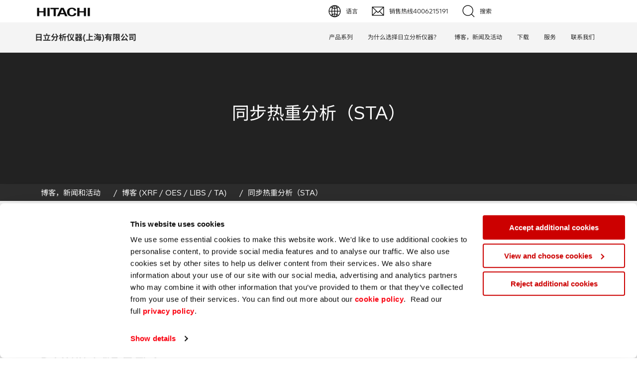

--- FILE ---
content_type: text/html; charset=UTF-8
request_url: https://hha.hitachi-hightech.com/zh/blogs-events/blogs/2022/09/30/what-is-simultaneous-thermogravimetric-analysis-(sta)/
body_size: 17150
content:
<!DOCTYPE html> <html lang="zh" itemscope itemtype="http://schema.org/WebPage"> <head> <meta charset="utf-8"> <meta http-equiv="X-UA-Compatible" content="IE=edge"> <meta name="viewport" content="width=device-width, initial-scale=1"> <link rel="canonical" href="https://hha.hitachi-hightech.com/zh/blogs-events/blogs/2022/09/30/what-is-simultaneous-thermogravimetric-analysis-(sta)/"> <!-- Favicons --> <link rel="apple-touch-icon" sizes="180x180" href="/apple-touch-icon.png"> <link rel="icon" type="image/png" sizes="32x32" href="/favicon.png"> <link rel="icon" type="image/png" sizes="32x32" href="/favicon-32x32.png"> <link rel="icon" type="image/png" sizes="16x16" href="/favicon-16x16.png"> <link rel="shortcut icon" type="image/x-icon" href="/favicon.png" /> <link rel="manifest" href="/manifest.json"> <link rel="mask-icon" href="/safari-pinned-tab.svg" color="#5bbad5"> <link rel="alternate" hreflang="zh" href="https://hha.hitachi-hightech.com/zh/blogs-events/blogs/2022/09/30/what-is-simultaneous-thermogravimetric-analysis-(sta)/" /> <link rel="preload" hre="/assets/template/fonts/helvetica/HelveticaNeueLTStd-Roman.woff" as="font"> <link rel="preload" href="/assets/template/fonts/helvetica/HelveticaNeueLTStd-Lt.woff" as="font"> <link rel="preload" href="/assets/template/fonts/fontawesome-webfont.woff2" as="font"> <meta name="theme-color" content="#ffffff"> <!-- Main CSS --> <link href="/assets/template/css/main.css?v=20251118" rel="stylesheet" type="text/css"> <!-- Extra CSS --> <style> </style> <!-- HTML5 shim and Respond.js for IE8 support of HTML5 elements and media queries --> <!--[if lt IE 9]> <script src="https://oss.maxcdn.com/html5shiv/3.7.2/html5shiv.min.js"></script> <script src="https://oss.maxcdn.com/respond/1.4.2/respond.min.js"></script> <![endif]--> <!-- Meta data --> <meta NAME="Description" CONTENT="您想了解更多关于 STA 的信息吗？阅读我们的专家对 STA 的工作原理、测量的属性及其优势的解释。"> <meta NAME="Language" CONTENT="English"> <meta HTTP-EQUIV="CACHE-CONTROL" CONTENT="PUBLIC"> <meta NAME="Copyright" CONTENT="Hitachi High Tech Analytical Science"> <meta NAME="Revisit-After" CONTENT="1 day"> <meta NAME="distribution" CONTENT="Global"> <meta NAME="Robots" CONTENT="INDEX,FOLLOW"> <meta NAME="city" CONTENT="Abingdon, Oxfordshire"> <meta NAME="country" CONTENT="United Kingdom"> <!-- OG:Google+ --> <meta itemprop="name" content="同步热重分析 | 热分析 | 日立分析仪器"> <meta itemprop="description" content="您想了解更多关于 STA 的信息吗？阅读我们的专家对 STA 的工作原理、测量的属性及其优势的解释。"> <meta itemprop="image" content="/assets/uploads/social/images/2022-07-What-is-STA.jpg"> <!-- OG:Twitter --> <meta name="twitter:card" content="summary_large_image"> <meta name="twitter:site" content="https://hha.hitachi-hightech.com/zh/"> <meta name="twitter:title" content="同步热重分析 | 热分析 | 日立分析仪器"> <meta name="twitter:description" content="您想了解更多关于 STA 的信息吗？阅读我们的专家对 STA 的工作原理、测量的属性及其优势的解释。"> <meta name="twitter:creator" content="@hitachihtas"> <meta name="twitter:image:src" content="/assets/uploads/social/images/2022-07-What-is-STA.jpg"> <!-- OG:General --> <meta property="og:title" content="同步热重分析 | 热分析 | 日立分析仪器" /> <meta property="og:type" content="website" /> <meta property="og:url" content="https://hha.hitachi-hightech.com/zh/blogs-events/blogs/2022/09/30/what-is-simultaneous-thermogravimetric-analysis-(sta)/" /> <meta property="og:image" content="/assets/uploads/social/images/2022-07-What-is-STA.jpg" /> <meta property="og:description" content="您想了解更多关于 STA 的信息吗？阅读我们的专家对 STA 的工作原理、测量的属性及其优势的解释。" /> <meta property="og:site_name" content="Hitachi High Tech Analytical Science" /> <meta property="og:locale" content="zh_Hans"/> <meta property="fb:pages" content="957715510953792"> <title>同步热重分析 | 热分析 | 日立分析仪器</title> <meta name="baidu-site-verification" content="yYhQ8WMEtE" /> <script id="Cookiebot" src="https://consent.cookiebot.com/uc.js" data-cbid="581a102d-a5aa-4368-bda7-8b7d752e50df" type="text/javascript"></script> <style> body { padding-top: 0; } .header { position: inherit; } </style> <!-- COVD19 CSS --> <!-- *** IMPORTANT REMOVE JS FROM THE FOOTER *** --> <!-- *** IMPORTANT REMOVE HTML FROM THE HEADER *** --> <style> .covid-banner { position: relative; z-index: 1000; top: 0; width: 100%; padding: 25px 0 15px; background-color: #2d2d2d; border-bottom: 5px solid red; color: #fff; text-align: center; } .covid-banner span { font-size: 16px; line-height: 1; } .covid-banner .btn-brick { margin: -5px 30px 0; padding: 13px 20px; } .covid-banner .js-close-btn { position: absolute; top: 10%; right: 20px; } .top-bar, .menu-nav { top: inherit; } @media screen and (max-width: 991px){ .menu-nav .menu-block { position: relative; } .covid-banner { padding-bottom: 25px; } .covid-banner span { display: block; margin: 0 25px 25px; } .covid-banner .btn-brick { margin-top: 0; } } </style> <!-- COVD19 CSS --> </head> <body class="what-is-simultaneous-thermogravimetric-analysis-(sta) template-13 resource-30160 parent-1300"> <!-- Global site tag (gtag.js) - Google Analytics - GA4--> <script async src="https://www.googletagmanager.com/gtag/js?id=G-2B2JQB8K9Q"></script> <script> window.dataLayer = window.dataLayer || []; function gtag(){dataLayer.push(arguments);} gtag('js', new Date()); gtag('config', 'G-2B2JQB8K9Q'); </script> <!-- GA4 End --> <div id="fb-root"></div> <script>(function(d, s, id) { var js, fjs = d.getElementsByTagName(s)[0]; if (d.getElementById(id)) return; js = d.createElement(s); js.id = id; js.src = "//connect.facebook.net/en_GB/sdk.js#xfbml=1&version=v2.10"; fjs.parentNode.insertBefore(js, fjs); }(document, 'script', 'facebook-jssdk'));</script> <!-- Global site tag (gtag.js) - Google Analytics - Removed <script async src="https://www.googletagmanager.com/gtag/js?id=UA-108257786-2"></script> <script> window.dataLayer = window.dataLayer || []; function gtag(){dataLayer.push(arguments);} gtag('js', new Date()); gtag('config', 'UA-108257786-2'); </script> --> <!-- Adobe Analytics Code Top --> <script src="//assets.adobedtm.com/87b1840c1ccb8ed4ce3c242cddab1713f3756a84/satelliteLib-f0837948876fe9c0501d83bc56c3dfff7de28cb9.js"></script> <!-- End Adobe Analytics Code Top--> <!-- Google Tag Manager --> <script>(function(w,d,s,l,i){w[l]=w[l]||[];w[l].push({'gtm.start': new Date().getTime(),event:'gtm.js'});var f=d.getElementsByTagName(s)[0], j=d.createElement(s),dl=l!='dataLayer'?'&l='+l:'';j.async=true;j.src= 'https://www.googletagmanager.com/gtm.js?id='+i+dl;f.parentNode.insertBefore(j,f); })(window,document,'script','dataLayer','GTM-PVXFDRR');</script> <!-- End Google Tag Manager --> <meta name="yandex-verification" content="77f51caf50975753" /> <!-- Structured Data - Social --> <script type="application/ld+json"> { "@context": "http://schema.org", "@type": "Organization", "name": "Hitachi High-Tech Analytical Science", "url": "https://hha.hitachi-hightech.com", "logo": "https://hha.hitachi-hightech.com/assets/uploads/assets/logo/cs-logo.png", "sameAs": [ "https://www.facebook.com/Hitachihtas", "https://twitter.com/hitachihtas", "https://www.linkedin.com/company/hitachihtas/", "https://plus.google.com/+HitachiHighTechAnalyticalScience" ] } </script> <!-- Baidu Advertising --> <script type="text/javascript"> window._agl = window._agl || []; (function () { _agl.push( ['production', '_f7L2XwGXjyszb4d1e2oxPybgD'] ); (function () { var agl = document.createElement('script'); agl.type = 'text/javascript'; agl.async = true; agl.src = 'https://fxgate.baidu.com/angelia/fcagl.js?production=_f7L2XwGXjyszb4d1e2oxPybgD'; var s = document.getElementsByTagName('script')[0]; s.parentNode.insertBefore(agl, s); })(); })(); </script> <!-- Sharethis Code --> <script type='text/javascript' src='https://platform-api.sharethis.com/js/sharethis.js#property=64ae8111f57abe0019c4e326&product=inline-share-buttons' async='async'></script> <!-- COVD19 BANNER HTML --> <!-- END COVD19 --> <!--<div class="red-strip"></div>--> <!--<div class="top-bar header bg-color-gamma">--> <!-- HITACHI UK --> <!--<div class="hitachi-eu full-width"> <div class="container"> <div class="row"> <div class="col-sm-6"> <div class="logo-blc"> <a href="http://www.hitachi.com" target="_blank" title="www.hitachi.com"> <img src="/assets/template/images/logo-hitachi.svg" class="logo-hitachi"> <span class="popup"> 前往日立全球网站 </span> </a> </div> </div> <div class="col-sm-6"> <div class="text-right"> <a href="https://www.hitachi-hightech.com/global/" target="_blank" title="www.hitachi-hightech.com"> Hitachi High-Tech GLOBAL </a> </div> </div> </div> </div> </div> </div>--> <div class="menu-nav header bg-color-white"> <!-- HITACHI HHTAS --> <div class="hitachi-htas full-width"> <div class="container"> <div class="row"> <div class="col-sm-6"> <div class="logo-blc"> <a href="https://hha.hitachi-hightech.com/zh/"> <img src="/assets/template/images/logo-hitachi.svg" class="logo-hitachi"> </a> <!--<a href="https://hha.hitachi-hightech.com/zh/"> <img src="/assets/template/images/logo-hitachi-htas-zh.png" class="logo-hitachi-htas"> </a>--> </div> </div> <div class="col-sm-6"> <div class="lang-flex"> <div class="lang-rel"> <!-- <a href="https://hha.hitachi-hightech.com/zh/grade-database-cn/" class="btn">GRADE 数据库</a>--> <!-- --> <!--<a href="https://hha.hitachi-hightech.com/zh/extope-connect/extope-connect" class="btn">ExTOPE Connect</a>--> <!-- --> <a href="#" class="lang-choose btn dropdown-toggle" data-toggle="dropdown" role="button" aria-expanded="true">语言</a> <ul class="dropdown-menu lang-selector" role="menu"> <li> <a href="https://hha.hitachi-hightech.com/en/" class="en"> <span class="text">English (EN)</span> </a> </li> <li> <a href="https://hha.hitachi-hightech.com/de/" class="de"> <span class="text">Deutsch (DE)</span> </a> </li> <li> <a href="https://hha.hitachi-hightech.com/zh/" class="cn"> <span class="text">简体字 (ZH)</span> </a> </li> <li> <a href="https://www.hitachi-hightech.com/jp/ja/products/analytical-systems/" class="jp" target="_blank"> <span class="text">日本語 (JP)</span> </a> </li> </ul> <!-- --> <a href="#" class="btn req-price js-req-price-a" data-toggle="modal" data-target="#requestPricingModal">销售热线4006215191</a> <a href="#" class="btn btn-search">搜索</a> </div> </div> </div> </div> </div> </div> <!-- MENU BLOCK --> <div class="menu-block full-width bg-color-gamma"> <div class="container menu-flex"> <div class="header-name"> <a href="https://hha.hitachi-hightech.com/zh/">日立分析仪器(上海)有限公司</a> </div> <div class="header-nav clearfix"> <div class="collapse-able clearfix"> <div class="header-item has-sub"> <div class="expandicon"> <div class="horizontal"></div> <div class="vertical"></div> </div> <a href="https://hha.hitachi-hightech.com/zh/product-range/" class="header-item-link">产品系列</a> <div class=" sub-menu"> <div class="mega-menu-prod col-sm-12 col-md-3"> <p><a href="https://hha.hitachi-hightech.com/zh/product-range/">产品</a></p> <div class="mega-menu-items"> <a href="https://hha.hitachi-hightech.com/zh/product-range/products/handheld-xrf-libs-analysers/" class="mega-menu-item handheld"><div>手持式 XRF / LIBS 光谱仪</div></a> <a href="https://hha.hitachi-hightech.com/zh/product-range/products/benchtop-xrf-analysers/" class="mega-menu-item benchtop"><div>台式 XRF 光谱仪</div></a> <a href="https://hha.hitachi-hightech.com/zh/product-range/products/coating-thickness-analyers/" class="mega-menu-item coating-analyzers"><div>镀层测厚仪</div></a> <a href="https://hha.hitachi-hightech.com/zh/product-range/products/optical-emission-spectrometers/" class="mega-menu-item oes"><div>直读光谱仪</div></a> <a href="https://hha.hitachi-hightech.com/zh/product-range/products/thermal-analyzer-series/" class="mega-menu-item thermal"><div>热分析仪</div></a> </div> </div> <div class="mega-menu-apps col-sm-12 col-md-9"> <p><a href="https://hha.hitachi-hightech.com/zh/product-range/applications/">应用</a></p> <div><div class="col-sm-12 col-md-4 mega-menu-items"> <a href="https://hha.hitachi-hightech.com/zh/product-range/applications/electronics" class="mega-menu-item electronics"><div>电子行业</div></a> <a href="https://hha.hitachi-hightech.com/zh/product-range/applications/environmental-screening" class="mega-menu-item environmental"><div>环境监测</div></a> <a href="https://hha.hitachi-hightech.com/zh/product-range/applications/general-chemicals" class="mega-menu-item chemicals"><div>化工品</div></a> <a href="https://hha.hitachi-hightech.com/zh/product-range/applications/mechanical-engineering" class="mega-menu-item mechanical"><div>机械工程</div></a> <a href="https://hha.hitachi-hightech.com/zh/product-range/applications/metal-finishing-/-plating-/-coating" class="mega-menu-item finishing"><div>金属表面处理 / 电镀 / 涂层分析</div></a> <a href="https://hha.hitachi-hightech.com/zh/product-range/applications/metal-production/foundries" class="mega-menu-item foundries"><div>金属生产 / 铸造厂</div></a> <a href="https://hha.hitachi-hightech.com/zh/product-range/applications/minerals-and-mining-exploration" class="mega-menu-item mining"><div>采矿与勘探</div></a> </div> <div class="col-sm-12 col-md-4 mega-menu-items"> <a href="https://hha.hitachi-hightech.com/zh/product-range/applications/petrochemicals-and-fuels" class="mega-menu-item fuels"><div>石化产品与燃料</div></a> <a href="https://hha.hitachi-hightech.com/zh/product-range/applications/pmi-inspection" class="mega-menu-item pmi"><div>材料可靠性鉴定</div></a> <a href="https://hha.hitachi-hightech.com/zh/product-range/applications/precious-metals/jewellery" class="mega-menu-item precious"><div>贵金属 / 珠宝饰品</div></a> <a href="https://hha.hitachi-hightech.com/zh/product-range/applications/qa/qc" class="mega-menu-item qaqc"><div>QA/QC (质量保证 / 质量控制)</div></a> <a href="https://hha.hitachi-hightech.com/zh/product-range/applications/regulatory-(rohs/wee/elv)" class="mega-menu-item regulatory"><div>合规性筛选 (RoHS/wee/ELV)</div></a> <a href="https://hha.hitachi-hightech.com/zh/product-range/applications/scrap-metals-and-recycling" class="mega-menu-item scrap"><div>废金属回收</div></a> <a href="https://hha.hitachi-hightech.com/zh/product-range/applications/archaeometry-conservation-and-art" class="mega-menu-item archaeometry"><div>考古</div></a> </div> <div class="col-sm-12 col-md-4 mega-menu-items"> <a href="https://hha.hitachi-hightech.com/zh/product-range/applications/polymers-and-plastics" class="mega-menu-item polymer"><div>聚合物和塑料</div></a> <a href="https://hha.hitachi-hightech.com/zh/product-range/applications/pharmaceuticals-and-medical" class="mega-menu-item pharma"><div>制药</div></a> <a href="https://hha.hitachi-hightech.com/zh/product-range/applications/food" class="mega-menu-item food"><div>食品</div></a> <a href="https://hha.hitachi-hightech.com/zh/product-range/applications/batteries" class="mega-menu-item batteries"><div>电池</div></a> <a href="https://hha.hitachi-hightech.com/zh/pages/analytical-instrument-solutions-for-the-automotive-industry" class="mega-menu-item automotive"><div>汽车</div></a> <a href="https://hha.hitachi-hightech.com/zh/product-range/applications/silicone-on-paper" class="mega-menu-item silicone"><div>纸上涂硅</div></a> <a href="https://hha.hitachi-hightech.com/zh/product-range/applications/coating-thickness" class="mega-menu-item thickness"><div>镀层厚度测量</div></a> </div> </div> </div> </div> </div> <div class="header-item"> <a href="https://hha.hitachi-hightech.com/zh/why-hitachi/" class="header-item-link"><div>为什么选择日立分析仪器？</div></a> </div> <div class="header-item has-sub"> <div class="expandicon"> <div class="horizontal"></div> <div class="vertical"></div> </div> <a href="https://hha.hitachi-hightech.com/zh/blogs-events/" class="header-item-link">博客，新闻及活动</a> <div class="simple sub-menu"> <div> <div class="mega-menu-items"> <a href="https://hha.hitachi-hightech.com/zh/blogs-events/blogs/" class="mega-menu-item"><div>博客</div></a> <a href="https://hha.hitachi-hightech.com/zh/blogs-events/news/" class="mega-menu-item"><div>新闻</div></a> <a href="https://hha.hitachi-hightech.com/zh/blogs-events/events/" class="mega-menu-item"><div>活动</div></a> <a href="https://hha.hitachi-hightech.com/zh/blogs-events/webinars" class="mega-menu-item"><div>网络讲堂</div></a> <a href="https://hha.hitachi-hightech.com/zh/blogs-events/on-demand-demos" class="mega-menu-item"><div>在线演示</div></a> </div> </div> </div> </div> <div class="header-item"> <a href="https://hha.hitachi-hightech.com/zh/downloads" class="header-item-link"><div>下载</div></a> </div> <div class="header-item has-sub"> <div class="expandicon"> <div class="horizontal"></div> <div class="vertical"></div> </div> <a href="https://hha.hitachi-hightech.com/zh/support/service" class="header-item-link">服务</a> <div class="simple sub-menu"> <div> <div class="mega-menu-items"> <a href="https://hha.hitachi-hightech.com/zh/support/service" class="mega-menu-item"><div>服务</div></a> <a href="https://hha.hitachi-hightech.com/zh/support/service-products/" class="mega-menu-item"><div>服务产品</div></a> <a href="https://hha.hitachi-hightech.com/zh/support/service-products/extended-warranty" class="mega-menu-item"><div>保修注册</div></a> <a href="https://hha.hitachi-hightech.com/zh/support/faqs" class="mega-menu-item"><div>常见问题</div></a> <a href="https://hha.hitachi-hightech.com/zh/support/tutorial-videos" class="mega-menu-item"><div>教程视频</div></a> <a href="https://hha.hitachi-hightech.com/zh/support/consumables/" class="mega-menu-item"><div>订购耗材和配件</div></a> </div> </div> </div> </div> <div class="header-item"> <a href="https://hha.hitachi-hightech.com/zh/contact-us" class="header-item-link"><div>联系我们</div></a> </div> </div> <div class="mobile-hitachi"> <a href="https://hha.hitachi-hightech.com/zh/" title="" class="hidden-xs"> <img src="/assets/template/images/logo-hitachi.svg" class="logo-hitachi"> </a> <a href="https://hha.hitachi-hightech.com/zh/" class="visible-xs"> <img src="/assets/template/images/logo-hitachi.svg" class="logo-hitachi"> </a> </div> <div class="mobile-menu-toggle"> <span class="icon-bar icon-bar-1"></span> <span class="icon-bar icon-bar-2"></span> <span class="icon-bar icon-bar-3"></span> </div> <div class="mobile-menu-search"> <a href="#" class="btn btn-search"></a> <a href="#" class="lang-choose btn dropdown-toggle" data-toggle="dropdown" role="button" aria-expanded="true"></a> <ul class="dropdown-menu lang-selector" role="menu"> <li> <a href="https://hha.hitachi-hightech.com/en/" class="en"> <span class="text">English (EN)</span> </a> </li> <li> <a href="https://hha.hitachi-hightech.com/de/" class="de"> <span class="text">Deutsch (DE)</span> </a> </li> <li> <a href="https://hha.hitachi-hightech.com/zh/" class="cn"> <span class="text">簡体字 (ZH)</span> </a> </li> <li> <a href="https://www.hitachi-hightech.com/jp/ja/products/analytical-systems/" class="jp" target="_blank"> <span class="text">日本語 (JP)</span> </a> </li> </ul> </div> </div> </div> </div> <!-- SEARCH BAR --> <div class="search-block full-width bg-color-epislon"> <div class="container"> <div class="search-overlay"> <form action="https://hha.hitachi-hightech.com/zh/system/search-results" method="get" id="global-search"> <input type="search" class="search-box" name="search" placeholder="您在查找什么？"> <div class="close-search">&#9587</div> <button action="submit" class="search-button">搜索</button> </form> <div class="live-search-results js-live-search-results" style="position: absolute;width: 100%;margin: 0;padding: 30px;z-index: 10;background-color: #fff;color: #2d2d2d;font-size: 12px;line-height: 18px;font-weight: 300;display:none;"> </div> </div> </div> </div> </div> <div class="modal fade" id="requestPricingModal" tabindex="-1" role="dialog" aria-labelledby="myModalLabel"> <div class="modal-dialog" role="document"> <div class="modal-content"> <div class="modal-header"> <button type="button" class="close" data-dismiss="modal" aria-label="Close"><span aria-hidden="true">&times;</span></button> <h4 class="modal-title" id="myModalLabel">销售热线4006215191</h4> </div> <div class="modal-body"> <form method="post" name="request-pricing-form" action="https://hha.hitachi-hightech.com/zh/system/pricing-request" id="request-pricing-form" class="standard-form" data-fv-addons="reCaptcha2" data-fv-addons-recaptcha2-element="#captchaContainer" data-fv-addons-recaptcha2-language="" data-fv-addons-recaptcha2-theme="light" data-fv-addons-recaptcha2-sitekey="0x4AAAAAAAEJnulL64z-qIIS" data-fv-addons-recaptcha2-timeout="300" data-fv-addons-recaptcha2-message="The captcha is not valid"> <div class="row"> <div class="col-xs-12 form-group"> <input class="form-control" type="text" name="first_name" placeholder="名*" data-fv-notempty="true" data-fv-notempty-message="This field is required"> </div> <div class="col-xs-12 form-group"> <input class="form-control" type="text" name="last_name" placeholder="姓*" data-fv-notempty="true" data-fv-notempty-message="This field is required"> </div> <div class="col-xs-12 form-group"> <input class="form-control" type="text" name="email" placeholder="电子邮箱*" data-fv-notempty="true" data-fv-notempty-message="This field is required" data-fv-emailaddress="true" data-fv-emailaddress-message="Please provide a valid email address"> </div> <div class="col-xs-12 form-group"> <input class="form-control" type="text" name="contact_number" placeholder="联系电话*" data-fv-notempty="true" data-fv-notempty-message="This field is required"> </div> <div class="col-xs-12 form-group"> <input class="form-control" type="text" name="company" placeholder="公司*" data-fv-notempty="true" data-fv-notempty-message="This field is required"> </div> <div class="col-xs-12 form-group hide"> <input class="form-control" type="text" name="company_name" placeholder="公司 Name*"> </div> <div class="col-xs-12 form-group"> <select class="form-control" name="country" data-field-id="21" data-fv-field="field_21" data-fv-notempty="true" data-fv-notempty-message="This field is required"> <option selected disabled>国家/地区*</option> <optgroup label="Frequent Visitors"> <option>United States</option> <option>India</option> <option>Germany</option> <option>China</option> <option>United Kingdom</option> <option>Japan</option> </optgroup> <optgroup label="All Countries"> <option>Afghanistan</option> <option>Albania</option> <option>Algeria</option> <option>American Samoa</option> <option>Andorra</option> <option>Angola</option> <option>Anguilla</option> <option>Antarctica</option> <option>Antigua and Barbuda</option> <option>Argentina</option> <option>Armenia</option> <option>Aruba</option> <option>Australia</option> <option>Austria</option> <option>Azerbaijan</option> <option>Bahamas</option> <option>Bahrain</option> <option>Bangladesh</option> <option>Barbados</option> <option>Belarus</option> <option>Belgium</option> <option>Belize</option> <option>Benin</option> <option>Bermuda</option> <option>Bhutan</option> <option>Bolivia</option> <option>Bosnia and Herzegovina</option> <option>Botswana</option> <option>Bouvet Island</option> <option>Brazil</option> <option>British Indian Ocean Territory</option> <option>Brunei Darussalam</option> <option>Bulgaria</option> <option>Burkina Faso</option> <option>Burundi</option> <option>Cambodia</option> <option>Cameroon</option> <option>Canada</option> <option>Cape Verde</option> <option>Cayman Islands</option> <option>Central African Republic</option> <option>Chad</option> <option>Chile</option> <option>Christmas Island</option> <option>Cocos (Keeling) Islands</option> <option>Colombia</option> <option>Comoros</option> <option>Congo</option> <option>Congo, the Democratic Republic of the</option> <option>Cook Islands</option> <option>Costa Rica</option> <option>Cote D&apos;Ivoire</option> <option>Croatia</option> <option>Cuba</option> <option>Cyprus</option> <option>Czechia</option> <option>Denmark</option> <option>Djibouti</option> <option>Dominica</option> <option>Dominican Republic</option> <option>Ecuador</option> <option>Egypt</option> <option>El Salvador</option> <option>Equatorial Guinea</option> <option>Eritrea</option> <option>Estonia</option> <option>Ethiopia</option> <option>Falkland Islands (Malvinas)</option> <option>Faroe Islands</option> <option>Fiji</option> <option>Finland</option> <option>France</option> <option>French Guiana</option> <option>French Polynesia</option> <option>French Southern Territories</option> <option>Gabon</option> <option>Gambia</option> <option>Georgia</option> <option>Ghana</option> <option>Gibraltar</option> <option>Greece</option> <option>Greenland</option> <option>Grenada</option> <option>Guadeloupe</option> <option>Guam</option> <option>Guatemala</option> <option>Guinea</option> <option>Guinea-Bissau</option> <option>Guyana</option> <option>Haiti</option> <option>Heard Island and Mcdonald Islands</option> <option>Holy See (Vatican City State)</option> <option>Honduras</option> <option>Hong Kong</option> <option>Hungary</option> <option>Iceland</option> <option>Indonesia</option> <option>Iran, Islamic Republic of</option> <option>Iraq</option> <option>Ireland</option> <option>Israel</option> <option>Italy</option> <option>Jamaica</option> <option>Jordan</option> <option>Kazakhstan</option> <option>Kenya</option> <option>Kiribati</option> <option>Korea, Democratic People&apos;s Republic of</option> <option>Korea, Republic of</option> <option>Kuwait</option> <option>Kyrgyzstan</option> <option>Lao People&apos;s Democratic Republic</option> <option>Latvia</option> <option>Lebanon</option> <option>Lesotho</option> <option>Liberia</option> <option>Libyan Arab Jamahiriya</option> <option>Liechtenstein</option> <option>Lithuania</option> <option>Luxembourg</option> <option>Macao</option> <option>North Macedonia</option> <option>Madagascar</option> <option>Malawi</option> <option>Malaysia</option> <option>Maldives</option> <option>Mali</option> <option>Malta</option> <option>Marshall Islands</option> <option>Martinique</option> <option>Mauritania</option> <option>Mauritius</option> <option>Mayotte</option> <option>Mexico</option> <option>Micronesia, Federated States of</option> <option>Moldova, Republic of</option> <option>Monaco</option> <option>Mongolia</option> <option>Montserrat</option> <option>Morocco</option> <option>Mozambique</option> <option>Myanmar</option> <option>Namibia</option> <option>Nauru</option> <option>Nepal</option> <option>Netherlands</option> <option>Netherlands Antilles</option> <option>New Caledonia</option> <option>New Zealand</option> <option>Nicaragua</option> <option>Niger</option> <option>Nigeria</option> <option>Niue</option> <option>Norfolk Island</option> <option>Northern Mariana Islands</option> <option>Norway</option> <option>Oman</option> <option>Pakistan</option> <option>Palau</option> <option>Palestinian Territory, Occupied</option> <option>Panama</option> <option>Papua New Guinea</option> <option>Paraguay</option> <option>Peru</option> <option>Philippines</option> <option>Pitcairn</option> <option>Poland</option> <option>Portugal</option> <option>Puerto Rico</option> <option>Qatar</option> <option>Reunion</option> <option>Romania</option> <option>Russian Federation</option> <option>Rwanda</option> <option>Saint Helena</option> <option>Saint Kitts and Nevis</option> <option>Saint Lucia</option> <option>Saint Pierre and Miquelon</option> <option>Saint Vincent and the Grenadines</option> <option>Samoa</option> <option>San Marino</option> <option>Sao Tome and Principe</option> <option>Saudi Arabia</option> <option>Senegal</option> <option>Serbia and Montenegro</option> <option>Seychelles</option> <option>Sierra Leone</option> <option>Singapore</option> <option>Slovakia</option> <option>Slovenia</option> <option>Solomon Islands</option> <option>Somalia</option> <option>South Africa</option> <option>South Georgia and the South Sandwich Islands</option> <option>Spain</option> <option>Sri Lanka</option> <option>Sudan</option> <option>Suriname</option> <option>Svalbard and Jan Mayen</option> <option>Swaziland</option> <option>Sweden</option> <option>Switzerland</option> <option>Syrian Arab Republic</option> <option>Taiwan</option> <option>Tajikistan</option> <option>Tanzania, United Republic of</option> <option>Thailand</option> <option>Timor-Leste</option> <option>Togo</option> <option>Tokelau</option> <option>Tonga</option> <option>Trinidad and Tobago</option> <option>Tunisia</option> <option>Turkey</option> <option>Turkmenistan</option> <option>Turks and Caicos Islands</option> <option>Tuvalu</option> <option>Uganda</option> <option>Ukraine</option> <option>United Arab Emirates</option> <option>United States Minor Outlying Islands</option> <option>Uruguay</option> <option>Uzbekistan</option> <option>Vanuatu</option> <option>Venezuela, Bolivarian republic of</option> <option>Vietnam</option> <option>Virgin Islands, British</option> <option>Virgin Islands, U.s.</option> <option>Wallis and Futuna</option> <option>Western Sahara</option> <option>Yemen</option> <option>Zambia</option> <option>Zimbabwe</option> </optgroup> </select> </div> <div class="col-xs-12 form-group js-trigger-field" data-hide-until="21" data-hide-until-field-value="United States" style="display:none;"> <select class="form-control" name="state" data-fv-notempty="true" data-fv-notempty-message="This field is required" data-field-id="877"> <option selected disabled>Province*</option> <option>Alabama</option> <option>Alaska</option> <option>Arizona</option> <option>Arkansas</option> <option>California</option> <option>Colorado</option> <option>Connecticut</option> <option>Delaware</option> <option>District Of Columbia</option> <option>Florida</option> <option>Georgia</option> <option>Hawaii</option> <option>Idaho</option> <option>Illinois</option> <option>Indiana</option> <option>Iowa</option> <option>Kansas</option> <option>Kentucky</option> <option>Louisiana</option> <option>Maine</option> <option>Maryland</option> <option>Massachusetts</option> <option>Michigan</option> <option>Minnesota</option> <option>Mississippi</option> <option>Missouri</option> <option>Montana</option> <option>Nebraska</option> <option>Nevada</option> <option>New Hampshire</option> <option>New Jersey</option> <option>New Mexico</option> <option>New York</option> <option>North Carolina</option> <option>North Dakota</option> <option>Ohio</option> <option>Oklahoma</option> <option>Oregon</option> <option>Pennsylvania</option> <option>Rhode Island</option> <option>South Carolina</option> <option>South Dakota</option> <option>Tennessee</option> <option>Texas</option> <option>Utah</option> <option>Vermont</option> <option>Virginia</option> <option>Washington</option> <option>West Virginia</option> <option>Wisconsin</option> <option>Wyoming</option> </select> </div> <div class="col-xs-12 form-group js-trigger-field" data-hide-until="21" data-hide-until-field-value="India" style="display:none;"> <select class="form-control" name="state" data-fv-notempty="true" data-fv-notempty-message="This field is required" data-field-id="878"> <option selected disabled>Province*</option> <option>Andhra Pradesh</option> <option>Arunachal Pradesh</option> <option>Assam</option> <option>Bihar</option> <option>Chhattisgarh</option> <option>Goa</option> <option>Gujarat</option> <option>Haryana</option> <option>Himachal Pradesh</option> <option>Jharkhand</option> <option>Karnataka</option> <option>Kerala</option> <option>Madhya Pradesh</option> <option>Maharashtra</option> <option>Manipur</option> <option>Meghalaya</option> <option>Mizoram</option> <option>Nagaland </option> <option>Odisha</option> <option>Punjab</option> <option>Rajasthan</option> <option>Sikkim</option> <option>Tamil Nadu</option> <option>Telangana</option> <option>Tripura</option> <option>Uttar Pradesh</option> <option>Uttarakhand</option> <option>West Bengal</option> </select> </div> <div class="col-xs-12 form-group js-trigger-field" data-hide-until="21" data-hide-until-field-value="China" style="display:none;"> <select class="form-control" name="state" data-fv-notempty="true" data-fv-notempty-message="This field is required" data-field-id="879"> <option selected disabled>Province*</option> <option>Beijing</option> <option>Tianjin</option> <option>Hebei</option> <option>Shanxi</option> <option>Inner Mongolia</option> <option>Liaoning</option> <option>Jilin</option> <option>Heilongjiang</option> <option>Shanghai</option> <option>Jiangsu</option> <option>Zhejiang</option> <option>Anhui</option> <option>Fujian</option> <option>Jiangxi</option> <option>Shandong</option> <option>Henan</option> <option>Hubei</option> <option>Hunan</option> <option>Guangdong</option> <option>Guangxi</option> <option>Hainan</option> <option>Chongqing</option> <option>Sichuan</option> <option>Guizhou</option> <option>Yunnan</option> <option>Xizang</option> <option>Shaanxi</option> <option>Gansu</option> <option>Qinghai</option> <option>Ningxia</option> <option>Xinjiang</option> <option>Chinese Taipei</option> <option>Hong Kong</option> <option>Macao</option> <option>Beijing</option> <option>Guangdong Sheng</option> <option>LIUZHOU</option> </select> </div> <div class="col-xs-12 form-group"> <select name="Product_interest" class="form-control" data-fv-notempty="true" data-fv-notempty-message="This field is required"> <option selected disabled>感兴趣的产品*</option> <option class="">锂电池异物分析仪</option> <option>台式 XRF 光谱仪</option> <option>台式XRF镀层测厚仪</option> <option>接触式镀层测厚仪</option> <option>手持式 LIBS 光谱仪</option> <option>手持式 XRF 光谱仪</option> <option>移动式直读光谱仪</option> <option>台式直读光谱仪</option> <option class="">热脱附质谱仪</option> <option class="">热分析仪</option> <option>不确定</option> </select> </div> <div class="col-xs-12 form-group"> <textarea class="form-control" name="message" placeholder="信息*" data-fv-notempty="true" data-fv-notempty-message="This field is required"></textarea> </div> <div class="col-xs-12 form-group"> <div class="checkbox" id=""> <label> <input type="checkbox" name="data_processing_agreement" value="Yes" data-fv-notempty="true" data-fv-notempty-message="This field is required"> 提交表格即表示我同意日立分析仪器按照隐私条款处理我的信息。</a> </label> </div> </div> <div class="col-xs-12"> <p>我们会定期发送电子新闻。请勾选以下选项，告知您是否愿意通过电子邮箱接收我们的信息。</p> </div> <!-- <div class="form-group col-xs-12"> <div class="radio"> <label> <input name="contact_permission" type="radio" value="Yes" data-fv-notempty="true" data-fv-notempty-message="This field is required">是的，我想收到营销电子邮件</label> </div> <div class="radio"> <label> <input name="contact_permission" type="radio" value="No">不，谢谢。我不愿接收电子邮件。</label> </div> </div> --> <div class="col-xs-12 form-group "> <div class="emulate-checkbox"> <label> <input type="checkbox" name="GDPR Consent" value="Yes please, I would like to receive emails" style="display:block;opacity:0;"> <span class="cr"><i class="cr-icon fa fa-check"></i></span><span class="cr-label">是的，我想收到营销电子邮件</span> </label> </div> </div> <div class="form-group col-xs-12"> <div id="captchaContainer"></div> </div> <div class="col-xs-12"> <input type="hidden" name="Referrer URL" value=""> <input type="hidden" name="Campaign source" value=""> <input type="hidden" name="Campaign medium" value=""> <input type="hidden" name="Campaign name" value=""> <input type="hidden" name="Campaign content" value=""> <input type="hidden" name="Campaign term" value=""> <input type="hidden" name="ACT Source" value=""> <input type="hidden" name="ACT Medium" value=""> <input type="hidden" name="ACT Name" value=""> <input type="hidden" name="ACT Content" value=""> <input type="hidden" name="ACT Term" value=""> <input type="hidden" name="ACT Program" value=""> <input type="hidden" name="Opt-in date" value="" data-name="Opt-in-date"> <input type="hidden" name="Registration date" value="" data-name="Registration-date"> <input type="hidden" name="Google Client ID" value=""> <input type="hidden" name="Current Page" value="同步热重分析（STA） (30160)"> <input type="hidden" name="ab_value" value=""> <button type="submit" class="btn-brick btn-full-width">提交</button> </div> </div> </form> </div> <div class="modal-footer"></div> </div> </div> </div> <script type='text/javascript' src='https://platform-api.sharethis.com/js/sharethis.js#property=64ae8111f57abe0019c4e326&product=inline-share-buttons' async='async'></script> <div class="hero-banner full-width bg-img-wmark"> <div class="container"> <div class="row"> <div class="col-sm-12 text-center"> <h1>同步热重分析（STA）</h1> <p> </p> </div> </div> </div> </div> <div class="full-width bg-color-eta no-padding breadcrumbs"> <div class="container"> <ol class="knowledge-center-breadcrumb"><li><a href="https://hha.hitachi-hightech.com/zh/blogs-events/blogs/">博客，新闻和活动</a></li> <li><a href="https://hha.hitachi-hightech.com/zh/blogs-events/blogs/">博客 (XRF / OES / LIBS / TA)</a></li> <li class="active">同步热重分析（STA）</li></ol> </div> </div> <!--<div class="full-width bg-color-eta"> <div class="container"> <div class="back-bar col-sm-12"> <a href="https://hha.hitachi-hightech.com/zh/blogs-events/blogs/" class="back-link">查看订阅</a> </div> </div> </div>--> <!-- COL-COL --> <div class="full-width bg-color-gamma section-padding bg-img-wmark wmark-tl"> <div class="container"> <div class="col-major col-md-7"> <p>同步热重分析（STA）是一种<a href="https://hha.hitachi-hightech.com/zh/blogs-events/blogs/2022/08/25/what-is-thermal-analysis-(ta)/" target="_blank" rel="noopener">热分析</a>技术，非常常见的是在单台仪器中同时结合热重分析法（TGA）和差示扫描量热法（DSC）。STA有一个很好的说法，它是热分析领域的多功能工具。</p> <p>本文将结合TGA和DSC进行解释。</p> <p>TGA测量样品重量变化，DSC测量样品在一个温度范围内的热流，而差热分析法（DTA）测量样品和参比材料在一个温度范围内的温差。简而言之，DSC是一种已经校准用于定量焓测量的DTA。大多数STA是TGA/DTA，一些也能够用作DSC。</p> <p>结合不同的测量技术，可以从一份样品中获得多种信息。</p> <h2>STA的工作方式？</h2> <p>热重分析是将样品放在加热炉中的高灵敏度天平上进行分析。在氧化或惰性气氛中，对照时间或温度监控样品的质量。</p> <img src="/assets/components/phpthumbof/cache/Thermogravimetric_analysis_TGA.aa9ea6cca0f36d02200aff4c3e0e7d2e_2.518ac42faaa0be7917a503517dc405e0.png" width="424" height="350" alt="结合热重分析法（TGA）" class="img-responsive"> <p>&nbsp;</p> <p class="Body">对照时间或温度绘制样品质量变化图。在以下草酸钙的TGA曲线中可以清楚看到在给定温度下质量减少的百分比。</p> <img src="/assets/components/phpthumbof/cache/TGA_thermogram_example.aa9ea6cca0f36d02200aff4c3e0e7d2e_3.518ac42faaa0be7917a503517dc405e0.png" width="468" height="397" alt="TGA 曲线示例" class="img-responsive"> <p>&nbsp;</p> <p class="Body">TGA本身可以提供水分含量、残留溶剂以及在给定温度下或在一定时间内吸收的重量或分解组分量的信息。使用STA，可以获得包括放热和吸热事件在内更完整的样品热信息。这是PET的典型STA曲线。</p> <img src="/assets/components/phpthumbof/cache/Typical_STA_thermograms_for_PET.aa9ea6cca0f36d02200aff4c3e0e7d2e_2.518ac42faaa0be7917a503517dc405e0.png" width="456" height="346" alt="PET的典型STA输出轨迹曲线" class="img-responsive"> <p>&nbsp;</p> <p>DSC信号为灰色，TGA信号为红色。DSC结果反映了玻璃化转变、结晶、熔融和任何其他吸热或放热反应的量热分析，而TGA信号显示了热分解引起的重量变化。</p> <h2>STA提供了哪些热特性信息？</h2> <p>在TG（热重分析法）中，可以确定由分解、氧化、脱水、耐热、蒸发和动力学分析等现象引起的重量变化的温度。</p> <p>在DSC（差示扫描量热法）中，可以测量玻璃化转变、熔融、结晶、比热容（Cp）、化学反应（如热固化）以及TGA失重/增重的额外信息（方法是确定它们是放热还是吸热过程）、热历史、比热容（Cp）</p> <p>下表显示了将从不同现象中获得的TGA信号类型，以及将从STA中获得的额外DSC信息。</p> <img src="/assets/components/phpthumbof/cache/TGA_signal_with_DSC.aa9ea6cca0f36d02200aff4c3e0e7d2e_2.518ac42faaa0be7917a503517dc405e0.png" width="565" height="322" alt="TGA signal with DSC" class="img-responsive"> <p>&nbsp;</p> <h2>如何根据特定的ASTM方法解释STA的结果</h2> <p>以ASTM E2550-11为例，这是用热重法测定热稳定性的标准试验方法。本试验方法包括通过测定材料开始分解或反应的温度以及使用热重分析法的质量变化程度来评估材料的热稳定性。</p> <p>该试验方法使用的材料量少，适用于的温度范围从环境温度到800℃。在本试验方法中所使用的试验条件下，无反应或分解用作热稳定性的指标。</p> <p>可对固体（粒子、薄膜或粉末）或液体采用本试验方法，它们在相关温度范围内不会升华或蒸发。以下TGA曲线显示了不同类型聚合物的热稳定性。在本例中，在无重量损失的情况下，可以观察到聚合物的稳定性。在基线的截距处测量聚合物失去热稳定性时的温度，此时重量损失快速。&nbsp;</p> <p>在本例中，十分稳定的聚合物是聚四氟乙烯（PTFE），非常不稳定的是聚甲基丙烯酸甲酯（PMMA）。还值得注意的是，聚酰胺在100℃左右的重量损失是由于失水，而不是由于热稳定性。</p> <img src="/assets/components/phpthumbof/cache/Thermal_stabilityof_polymers.aa9ea6cca0f36d02200aff4c3e0e7d2e_3.518ac42faaa0be7917a503517dc405e0.png" width="473" height="345" alt="聚合物的热稳定性" class="img-responsive"> <p>&nbsp;</p> <h2>使用STA的优势？</h2> <p>使用STA意味着可以将两项试验合二为一，两个数据集的参数相同，从而消除样品制备和不同仪器带来的不确定性。两个数据集也收集自具有相同气流通过的相同炉体中的相同样品，以便更好地关联时间敏感操作中的热流/时间和质量/时间变化现象。</p> <p>STA仪器将分析技术结合在一台仪器中，适用于聚合物、食品、制药、纳米材料、金属和石油的研究和常规应用场景。</p> <h2>日立STA分析仪系列可实现明显更好的热分析</h2> <p>STA仪器能够在宽温度范围内检测微小的重量变化，确保材料符合所需的性能和质量标准。根据预期环境温度，STA200、STA200RV和STA300将有助于确保材料符合所需的性能和质量标准。</p> <p>创新的Real View&reg;相机系统与STA系列无缝集成，可实时观察分析过程中样品状态的变化。图像显示样品形状、样本量、颜色及其他性能的变化。可以记录图像，并通过时间轴将其自动链接到数据。您还可以集成RealView&reg;与自动取样器，以监控样品变化，同时一次自动分析多个样品。</p> <p>观看专家演示STA。</p> <div class="embed-responsive embed-responsive-16by9"> <video-js id="6310357584112" data-video-id="6310357584112" data-account="4931690904001" data-player="jNEOJUl9u" data-embed="default" controls="" class="video-js" style="width: 100%; position: absolute; top: 0; left: 0; bottom: 0; height: 100%; border: 0;"> </video-js> </div> <a href="https://hha.hitachi-hightech.com/zh/product-range/products/thermal-analyzer-series/simultaneous-thermogravimetric-analyzer" target="_blank" class="btn-brick Default btn-space-top " data-trigger-gated-name="" >了解更多</a> <hr/> <p>&nbsp;</p> <p>您可能会对以下内容感兴趣：</p> <ul> <li> <p><a href="https://hha.hitachi-hightech.com/zh/blogs-events/blogs/2022/08/25/what-is-thermal-analysis-(ta)/" target="_blank" rel="noopener">博客：什么是热分析法（TA）？</a></p> </li> <li> <p><a href="https://hha.hitachi-hightech.com/zh/blogs-events/blogs/2022/09/30/what-is-differential-scanning-calorimetry-(dsc)/" target="_blank" rel="noopener">博客：什么是DSC？</a></p> </li> <li> <p><a href="https://hha.hitachi-hightech.com/zh/blogs-events/webinars" target="_blank" rel="noopener">有关热分析的网络点播研讨会</a></p> </li> <li> <p><a href="https://hha.hitachi-hightech.com/zh/pages/guide-protecting-your-brand-with-thermal-analysis-of-your-polymers" target="_blank" rel="noopener">指南：通过聚合物的热分析为品牌保驾护航</a></p> </li> </ul><br><br> <hr> <h3>分享博客</h3> <div class="sharethis-inline-share-buttons"></div> </div> <div class="col-minor col-md-4 col-md-offset-1"> <div class="col-blog bg-color-white" style="margin-bottom: 25px;"> <h3 class="txt-pipe">日期: 30 September 2022</h3> <h3 class="txt-pipe">作者: Olivier Savard, Product Manager Thermal Analysis</h3> </div> </div> <div class="col-minor col-md-4 col-md-offset-1"> <div class="col-blog bg-color-white" style="margin-bottom: 25px;"> <h3 class="txt-pipe">分享博客</h3> <div class="sharethis-inline-share-buttons"></div> <div class="getsocial gs-inline-group gs-big-counter"></div> </div> </div> <div class="col-minor col-md-4 col-md-offset-1"> <div class="col-blog bg-color-alpha"> <h3 class="txt-pipe">Blogs</h3> <div class="blog-summary"> <a href="https://hha.hitachi-hightech.com/zh/blogs-events/blogs/2025/12/18/chocolate-quality-control-with-the-nexta-dsc-range/"><img alt="" src="/assets/components/phpthumbof/cache/Chocolate%20Quality%20Control%20with%20the%20NEXTA%20DSC%20range.88b985427c788c7258c12ee22b9d6216.jpg" class="--img-responsive" width="100%"></a> <br> <p>借助NEXTA DSC系列进行巧克力的质量控制</p> <a href="https://hha.hitachi-hightech.com/zh/blogs-events/blogs/2025/12/18/chocolate-quality-control-with-the-nexta-dsc-range/" class="txt-link">阅读更多</a> </div> <div class="blog-summary"> <a href="https://hha.hitachi-hightech.com/zh/blogs-events/blogs/2025/12/09/safer-ship-decommissioning-measuring-mercury-in-steel-with-the-x-met8000/"><img alt="" src="/assets/components/phpthumbof/cache/Safer-Ship-Decommissioning.23a418cdb27a8b0751a50def2128725d.png" class="--img-responsive" width="100%"></a> <br> <p>助力提升船舶退役安全性：X-MET8000测定钢材上的汞</p> <a href="https://hha.hitachi-hightech.com/zh/blogs-events/blogs/2025/12/09/safer-ship-decommissioning-measuring-mercury-in-steel-with-the-x-met8000/" class="txt-link">阅读更多</a> </div> <div class="blog-summary"> <a href="https://hha.hitachi-hightech.com/zh/blogs-events/blogs/2025/10/10/unlock-precision-in-electronics-and-metal-finishing-coatings-analysis-with-a-silicon-drift-detector/"><img alt="Unlock precision in electronics and metal finishing coatings analysis with a silicon drift detector" src="/assets/components/phpthumbof/cache/Unlock-precision-in-electronics-and-metal-finishing-coatings-analysis-with-a-silicon-drift-detector.df6589ded2e76704e001e511cb0e91db.png" class="--img-responsive" width="100%"></a> <br> <p>采用硅漂移探测器，实现电子和金属精加工镀层分析的精准测量</p> <a href="https://hha.hitachi-hightech.com/zh/blogs-events/blogs/2025/10/10/unlock-precision-in-electronics-and-metal-finishing-coatings-analysis-with-a-silicon-drift-detector/" class="txt-link">阅读更多</a> </div> </div> </div> </div> </div> <div class="footer-rebrand full-width bg-color-xi"> <div class="bg-color-nu"> <div class="footer-nav"> <div class="container"> <div class="row"> <div class="col-sm-12"> <a class="txt-link main-link" href="https://hha.hitachi-hightech.com/zh/">日立分析仪器(上海)有限公司</a> </div> </div> <div class="row"> <ul class="links-site"><div> </div><div class="col-sm-5 col-md-2"> <li><a href="https://hha.hitachi-hightech.com/zh/contact-us" class="txt-link">联系我们</a></li> <li><a href="https://hha.hitachi-hightech.com/zh/support/support-centres" class="txt-link">服务</a></li> <li><a href="https://hha.hitachi-hightech.com/zh/product-range/" class="txt-link">产品</a></li> </div><div class="col-sm-5 col-md-2"> <li><a href="https://hha.hitachi-hightech.com/zh/product-range/applications/" class="txt-link">应用</a></li> <li><a href="https://hha.hitachi-hightech.com/zh/blogs-events/blogs/" class="txt-link">博客</a></li> <li><a href="https://hha.hitachi-hightech.com/zh/blogs-events/events/" class="txt-link">活动</a></li> </div><div class="col-sm-5 col-md-2"> <li><a href="https://hha.hitachi-hightech.com/zh/blogs-events/news/" class="txt-link">新闻</a></li> <li><a href="https://hha.hitachi-hightech.com/zh/downloads" class="txt-link">下载</a></li> <li><a href="http://hha.hitachi-hightech.com/extranet/" target="_blank" class="txt-link">Distributor Extranet</a></li> </div><div class="col-sm-5 col-md-2"> <li><a href="https://hha.hitachi-hightech.com/zh/extope-connect/extope-connect" target="_blank" class="txt-link">ExTOPE Connect</a></li> <li><a href="https://www.hitachi-hightech.com/cn/" target="_blank" class="txt-link">日立高新技术在全球</a></li> </div> </ul> </div> <div class="row"> <div class="col-sm-12"> <div class="footer-tag stuck"> <a href="#" class="footer-tag-item to-top"></a> </div> </div> </div> </div> </div> </div> <div class="footer-copy"> <div class="container"> <div class="row"> <div class="col-sm-12"> <div class="footer-social"> <ul class="links-social"> <!-- --> </ul> </div> </div> </div> <div class="row"> <div class="col-xs-11 col-sm-7"> <h3><a href="https://www.hitachi.com/" target="_blank">Hitachi Global Website</a></h3> </div> </div> <div class="row"> <div class="txt-copyright col-xs-11 col-lg-4"> &copy; Hitachi High-Tech Analytical Science 2026. All rights reserved. </div> <div class="txt-tnc col-lg-8"> <a href="https://hha.hitachi-hightech.com/zh/terms-and-conditions-of-use">Terms of use</a> &nbsp;|&nbsp; <a href="https://hha.hitachi-hightech.com/zh/privacy">Privacy Policy</a> &nbsp;|&nbsp; <a href="https://cdn.bfldr.com/8CXCUX2J/as/x4tfhxszpv2mcvxkn7bb755q/Modern_Slavery_And_Anti-Human_Trafficking_Statement" target="_blank">Modern Slavery Statement</a> &nbsp;|&nbsp;<a href="https://beian.miit.gov.cn/" target="_blank">沪ICP备15003606号</a> </div> </div> </div> </div> </div> <script src="/assets/template/scripts/vendor/jquery-3.2.1.min.js" type="text/javascript"></script> <script src="/assets/template/scripts/app.js?=20251010" type="text/javascript"></script> <!-- Adobe Analytics Code Bottom --> <!-- SiteCatalyst code --> <script language="JavaScript" type="text/javascript"> <!-- if (window._satellite) _satellite.pageBottom(); //--></script> <!-- End SiteCatalyst code --> <!-- End Adobe Analytics Code Bottom--> <!-- Google Tag Manager (noscript) --> <noscript><iframe src="https://www.googletagmanager.com/ns.html?id=GTM-PVXFDRR" height="0" width="0" style="display:none;visibility:hidden"></iframe></noscript> <!-- End Google Tag Manager (noscript) --> <script> var liveSearchURL = "https://hha.hitachi-hightech.com/zh/system/live-search"; var conversionURL = ""; </script> <!-- COVD19 --> <!-- *** IMPORTANT REMOVE CSS FROM THE HEADER *** --> <!-- *** IMPORTANT REMOVE HTML FROM THE HEADER *** --> <script> $(document).ready(function() { function createCookie(cookieName,cookieValue,daysToExpire){ var date = new Date(); date.setTime(date.getTime()+(daysToExpire*24*60*60*1000)); document.cookie = cookieName + "=" + cookieValue + "; expires=" + date.toGMTString(); } function accessCookie(cookieName){ var name = cookieName + "="; var allCookieArray = document.cookie.split(';'); for(var i=0; i<allCookieArray.length; i++){ var temp = allCookieArray[i].trim(); if (temp.indexOf(name)==0) return temp.substring(name.length,temp.length); } return ""; } function checkCookie(){ var hideCovid19Bar = accessCookie("covidBar"); if (hideCovid19Bar!=""){ $(".covid-banner").addClass("hidden"); } else { if ($(".covid-banner").length > 0) { console.log("bar here"); $(".covid-banner").removeClass("hidden"); } } } $(".js-close-btn").click(function(){ hideCovid19Bar = "true"; createCookie("covidBar", hideCovid19Bar, 90); $(".covid-banner").addClass("hidden"); }); $(".js-gtag").on("click",function(){ gtag('event', $(this).data("gtm-action"), { 'event_category': $(this).data("gtm-category"), 'event_label': $(this).data("gtm-label"), 'value': 1 }); }); checkCookie(); }); </script> <!-- END COVD19 --> <div class="modal fade" id="downloadGatedModal" tabindex="-1" role="dialog" aria-labelledby="myModalLabel"> <div class="modal-dialog" role="document"> <div class="modal-content"> <div class="modal-header"> <button type="button" class="close" data-dismiss="modal" aria-label="Close"><span aria-hidden="true">&times;</span></button> <h4 class="modal-title" id="myModalLabel">下载文档</h4> </div> <div class="modal-body"> <p> 请在下载前，先填写以下详细的联系方式。 </p> <form method="post" name="download-form" action="https://hha.hitachi-hightech.com/en/system/download-handler" id="download-form" class="standard-form"> <div class="row"> <div class="col-xs-12 form-group"> <input class="form-control" type="text" name="first_name" placeholder="名*"> </div> <div class="col-xs-12 form-group"> <input class="form-control" type="text" name="last_name" placeholder="姓*"> </div> <div class="col-xs-12 form-group"> <input class="form-control" type="text" name="email" placeholder="电子邮箱*"> </div> <div class="col-xs-12 form-group"> <input class="form-control" type="text" name="company" placeholder="公司*"> </div> <div class="col-xs-12 form-group"> <select class="form-control" name="country"> <optgroup label="Frequent Visitors"> <option selected disabled hidden>Country/region*</option> <option>United Kingdom</option> <option>United States</option> <option>Germany</option> <option>China</option> <option>Japan</option> </optgroup> <optgroup label="All Countries"> <option>Afghanistan</option> <option>Albania</option> <option>Algeria</option> <option>American Samoa</option> <option>Andorra</option> <option>Angola</option> <option>Anguilla</option> <option>Antarctica</option> <option>Antigua and Barbuda</option> <option>Argentina</option> <option>Armenia</option> <option>Aruba</option> <option>Australia</option> <option>Austria</option> <option>Azerbaijan</option> <option>Bahamas</option> <option>Bahrain</option> <option>Bangladesh</option> <option>Barbados</option> <option>Belarus</option> <option>Belgium</option> <option>Belize</option> <option>Benin</option> <option>Bermuda</option> <option>Bhutan</option> <option>Bolivia</option> <option>Bosnia and Herzegovina</option> <option>Botswana</option> <option>Bouvet Island</option> <option>Brazil</option> <option>British Indian Ocean Territory</option> <option>Brunei Darussalam</option> <option>Bulgaria</option> <option>Burkina Faso</option> <option>Burundi</option> <option>Cambodia</option> <option>Cameroon</option> <option>Canada</option> <option>Cape Verde</option> <option>Cayman Islands</option> <option>Central African Republic</option> <option>Chad</option> <option>Chile</option> <option>Christmas Island</option> <option>Cocos (Keeling) Islands</option> <option>Colombia</option> <option>Comoros</option> <option>Congo</option> <option>Congo, the Democratic Republic of the</option> <option>Cook Islands</option> <option>Costa Rica</option> <option>Cote D&apos;Ivoire</option> <option>Croatia</option> <option>Cuba</option> <option>Cyprus</option> <option>Czech Republic</option> <option>Denmark</option> <option>Djibouti</option> <option>Dominica</option> <option>Dominican Republic</option> <option>Ecuador</option> <option>Egypt</option> <option>El Salvador</option> <option>Equatorial Guinea</option> <option>Eritrea</option> <option>Estonia</option> <option>Ethiopia</option> <option>Falkland Islands (Malvinas)</option> <option>Faroe Islands</option> <option>Fiji</option> <option>Finland</option> <option>France</option> <option>French Guiana</option> <option>French Polynesia</option> <option>French Southern Territories</option> <option>Gabon</option> <option>Gambia</option> <option>Georgia</option> <option>Ghana</option> <option>Gibraltar</option> <option>Greece</option> <option>Greenland</option> <option>Grenada</option> <option>Guadeloupe</option> <option>Guam</option> <option>Guatemala</option> <option>Guinea</option> <option>Guinea-Bissau</option> <option>Guyana</option> <option>Haiti</option> <option>Heard Island and Mcdonald Islands</option> <option>Holy See (Vatican City State)</option> <option>Honduras</option> <option>Hong Kong</option> <option>Hungary</option> <option>Iceland</option> <option>India</option> <option>Indonesia</option> <option>Iran, Islamic Republic of</option> <option>Iraq</option> <option>Ireland</option> <option>Israel</option> <option>Italy</option> <option>Jamaica</option> <option>Jordan</option> <option>Kazakhstan</option> <option>Kenya</option> <option>Kiribati</option> <option>Korea, Democratic People&apos;s Republic of</option> <option>Korea, Republic of</option> <option>Kuwait</option> <option>Kyrgyzstan</option> <option>Lao People&apos;s Democratic Republic</option> <option>Latvia</option> <option>Lebanon</option> <option>Lesotho</option> <option>Liberia</option> <option>Libyan Arab Jamahiriya</option> <option>Liechtenstein</option> <option>Lithuania</option> <option>Luxembourg</option> <option>Macao</option> <option>Macedonia, the Former Yugoslav Republic of</option> <option>Madagascar</option> <option>Malawi</option> <option>Malaysia</option> <option>Maldives</option> <option>Mali</option> <option>Malta</option> <option>Marshall Islands</option> <option>Martinique</option> <option>Mauritania</option> <option>Mauritius</option> <option>Mayotte</option> <option>Mexico</option> <option>Micronesia, Federated States of</option> <option>Moldova, Republic of</option> <option>Monaco</option> <option>Mongolia</option> <option>Montserrat</option> <option>Morocco</option> <option>Mozambique</option> <option>Myanmar</option> <option>Namibia</option> <option>Nauru</option> <option>Nepal</option> <option>Netherlands</option> <option>Netherlands Antilles</option> <option>New Caledonia</option> <option>New Zealand</option> <option>Nicaragua</option> <option>Niger</option> <option>Nigeria</option> <option>Niue</option> <option>Norfolk Island</option> <option>Northern Mariana Islands</option> <option>Norway</option> <option>Oman</option> <option>Pakistan</option> <option>Palau</option> <option>Palestinian Territory, Occupied</option> <option>Panama</option> <option>Papua New Guinea</option> <option>Paraguay</option> <option>Peru</option> <option>Philippines</option> <option>Pitcairn</option> <option>Poland</option> <option>Portugal</option> <option>Puerto Rico</option> <option>Qatar</option> <option>Reunion</option> <option>Romania</option> <option>Russian Federation</option> <option>Rwanda</option> <option>Saint Helena</option> <option>Saint Kitts and Nevis</option> <option>Saint Lucia</option> <option>Saint Pierre and Miquelon</option> <option>Saint Vincent and the Grenadines</option> <option>Samoa</option> <option>San Marino</option> <option>Sao Tome and Principe</option> <option>Saudi Arabia</option> <option>Senegal</option> <option>Serbia and Montenegro</option> <option>Seychelles</option> <option>Sierra Leone</option> <option>Singapore</option> <option>Slovakia</option> <option>Slovenia</option> <option>Solomon Islands</option> <option>Somalia</option> <option>South Africa</option> <option>South Georgia and the South Sandwich Islands</option> <option>Spain</option> <option>Sri Lanka</option> <option>Sudan</option> <option>Suriname</option> <option>Svalbard and Jan Mayen</option> <option>Swaziland</option> <option>Sweden</option> <option>Switzerland</option> <option>Syrian Arab Republic</option> <option>Taiwan</option> <option>Tajikistan</option> <option>Tanzania, United Republic of</option> <option>Thailand</option> <option>Timor-Leste</option> <option>Togo</option> <option>Tokelau</option> <option>Tonga</option> <option>Trinidad and Tobago</option> <option>Tunisia</option> <option>Turkey</option> <option>Turkmenistan</option> <option>Turks and Caicos Islands</option> <option>Tuvalu</option> <option>Uganda</option> <option>Ukraine</option> <option>United Arab Emirates</option> <option>United States Minor Outlying Islands</option> <option>Uruguay</option> <option>Uzbekistan</option> <option>Vanuatu</option> <option>Venezuela</option> <option>Vietnam</option> <option>Virgin Islands, British</option> <option>Virgin Islands, U.s.</option> <option>Wallis and Futuna</option> <option>Western Sahara</option> <option>Yemen</option> <option>Zambia</option> <option>Zimbabwe</option> </optgroup> </select> </div> <div class="col-xs-12 form-group"> <div class="emulate-checkbox"> <label> <input type="checkbox" name="data_processing_agreement" value="Yes" data-fv-notempty="true" data-fv-notempty-message="This field is required" data-fv-choice-min="1" data-fv-choice-max="1" data-fv-choice-message="This field is required" style="display:block;opacity:0;"> <span class="cr"><i class="cr-icon fa fa-check"></i></span><span class="cr-label">提交表格即表示我同意日立分析仪器按照隐私条款处理我的信息。</span> </label> </div> </div> <div class="col-xs-12 form-group"> <p>我们会定期发送电子新闻。请勾选以下选项，告知您是否愿意通过电子邮箱接收我们的信息。</p> <div class="emulate-checkbox"> <label> <input type="checkbox" name="GDPR Consent" value="是的，我想收到营销电子邮件" style="display:block;opacity:0;"> <span class="cr"><i class="cr-icon fa fa-check"></i></span><span class="cr-label">是的，我想收到营销电子邮件</span> </label> </div> </div> <div class="form-group col-xs-12"> <div id="captchaContainer_gated_download"></div> </div> </div> <input type="hidden" name="Opt-in-date" data-name="Opt-in-date" value=""> <input type="hidden" name="Registration-date" data-name="Registration-date" value=""> <input type="hidden" name="Referrer URL" value=""> <input type="hidden" name="Campaign source" value=""> <input type="hidden" name="Campaign medium" value=""> <input type="hidden" name="Campaign name" value=""> <input type="hidden" name="Campaign content" value=""> <input type="hidden" name="Campaign term" value=""> <input type="hidden" name="Google Client ID" value=""> <input type="hidden" name="Current Page" value="同步热重分析（STA） (30160)"> <button type="submit" class="btn-brick btn-full-width">提交</button> </form> </div> </div> </div> </div> <div class="modal fade" id="downloadThanksModal" tabindex="-1" role="dialog" aria-labelledby=""> <div class="modal-dialog" role="document"> <div class="modal-content"> <div class="modal-header"> <button type="button" class="close" data-dismiss="modal" aria-label="Close"><span aria-hidden="true">&times;</span></button> <h4 class="modal-title" id="">下载文档</h4> </div> <div class="modal-body text-center"> <p>感谢您提供的信息！以下文档可供下载。</p> <a href="#" class="btn-brick js-download-location btn-full-width">下载文档</a> </div> </div> </div> </div> <style> #CybotCookiebotDialogPoweredbyCybot { display: none !important; } </style> <script src="https://players.brightcove.net/4931690904001/jNEOJUl9u_default/index.min.js"></script> <script> videojs.getPlayer("6310357584112").ready(function () { var myPlayer = this; myPlayer.on("loadedmetadata", function () { var wanted_language = "zh"; var track_language; var browser_language; var tracks = myPlayer.textTracks(); for (var i = 0; i < (tracks.length); i++) { track_language = tracks[i].language.substr(0, 2); if (track_language) { if (track_language === browser_language) { tracks[i].mode = "showing"; } else { tracks[i].mode = "disabled"; } } } }); }); </script> <script>(function(){function c(){var b=a.contentDocument||a.contentWindow.document;if(b){var d=b.createElement('script');d.innerHTML="window.__CF$cv$params={r:'9c184d8c6a3ecf77',t:'MTc2OTAxNDE0Ni4wMDAwMDA='};var a=document.createElement('script');a.nonce='';a.src='/cdn-cgi/challenge-platform/scripts/jsd/main.js';document.getElementsByTagName('head')[0].appendChild(a);";b.getElementsByTagName('head')[0].appendChild(d)}}if(document.body){var a=document.createElement('iframe');a.height=1;a.width=1;a.style.position='absolute';a.style.top=0;a.style.left=0;a.style.border='none';a.style.visibility='hidden';document.body.appendChild(a);if('loading'!==document.readyState)c();else if(window.addEventListener)document.addEventListener('DOMContentLoaded',c);else{var e=document.onreadystatechange||function(){};document.onreadystatechange=function(b){e(b);'loading'!==document.readyState&&(document.onreadystatechange=e,c())}}}})();</script><script defer src="https://static.cloudflareinsights.com/beacon.min.js/vcd15cbe7772f49c399c6a5babf22c1241717689176015" integrity="sha512-ZpsOmlRQV6y907TI0dKBHq9Md29nnaEIPlkf84rnaERnq6zvWvPUqr2ft8M1aS28oN72PdrCzSjY4U6VaAw1EQ==" data-cf-beacon='{"rayId":"9c184d8c6a3ecf77","version":"2025.9.1","serverTiming":{"name":{"cfExtPri":true,"cfEdge":true,"cfOrigin":true,"cfL4":true,"cfSpeedBrain":true,"cfCacheStatus":true}},"token":"9bbf9689ba304462a63e34476dc65fd5","b":1}' crossorigin="anonymous"></script>
</body> </html> <!-- PID: 30160 Page Speed Info: P: 0.1688 s T: 0.2196 s s: cache -->

--- FILE ---
content_type: text/javascript;charset=UTF-8
request_url: https://okt.to/ping/form?aid=001gxygxjchtp1c&var=state&val=Province*&url=https%3A%2F%2Fhha.hitachi-hightech.com%2Fzh%2Fblogs-events%2Fblogs%2F2022%2F09%2F30%2Fwhat-is-simultaneous-thermogravimetric-analysis-(sta)%2F&callback=_oktrk.oktrkCallback_597&ts=1769014155567
body_size: 366
content:
_oktrk.oktrkCallback_597({"AccountId":"001gxygxjchtp1c","Field":"State","Value":"Province*","UrlSet":true});

--- FILE ---
content_type: text/javascript;charset=UTF-8
request_url: https://okt.to/ping/form?aid=001gxygxjchtp1c&var=country&val=Country%2Fregion*&url=https%3A%2F%2Fhha.hitachi-hightech.com%2Fzh%2Fblogs-events%2Fblogs%2F2022%2F09%2F30%2Fwhat-is-simultaneous-thermogravimetric-analysis-(sta)%2F&callback=_oktrk.oktrkCallback_687&ts=1769014155585
body_size: 383
content:
_oktrk.oktrkCallback_687({"AccountId":"001gxygxjchtp1c","Field":"Country","Value":"Country\/region*","UrlSet":true});

--- FILE ---
content_type: text/vtt; charset=UTF-8
request_url: https://manifest.prod.boltdns.net/thumbnail/v1/4931690904001/deba496e-5b97-486f-bad1-3687fcee0f1f/286bb5de-619c-4c01-ad57-2514781a4692/thumbnail.webvtt?fastly_token=Njk3MTRhMmRfODQyMWQ0YjRkMDBiNDM4YzM2YTMxYzlmZTJhMmZkNjMyOTM5ZGFlMDc5MjBjNTJmZmMyZjY2YzA3ZDFkMDAxNQ%3D%3D
body_size: 18319
content:
WEBVTT

00:00.000 --> 00:05.000
https://fastly-signed-ap-northeast-1-prod.brightcovecdn.com/image/v1/jit/4931690904001/deba496e-5b97-486f-bad1-3687fcee0f1f/main/480x270/0s/match/image.jpeg?fastly_token=[base64]%3D

00:05.000 --> 00:10.000
https://fastly-signed-ap-northeast-1-prod.brightcovecdn.com/image/v1/jit/4931690904001/deba496e-5b97-486f-bad1-3687fcee0f1f/main/480x270/5s/match/image.jpeg?fastly_token=[base64]%3D

00:10.000 --> 00:15.000
https://fastly-signed-ap-northeast-1-prod.brightcovecdn.com/image/v1/jit/4931690904001/deba496e-5b97-486f-bad1-3687fcee0f1f/main/480x270/10s/match/image.jpeg?fastly_token=[base64]

00:15.000 --> 00:20.000
https://fastly-signed-ap-northeast-1-prod.brightcovecdn.com/image/v1/jit/4931690904001/deba496e-5b97-486f-bad1-3687fcee0f1f/main/480x270/15s/match/image.jpeg?fastly_token=[base64]

00:20.000 --> 00:25.000
https://fastly-signed-ap-northeast-1-prod.brightcovecdn.com/image/v1/jit/4931690904001/deba496e-5b97-486f-bad1-3687fcee0f1f/main/480x270/20s/match/image.jpeg?fastly_token=[base64]

00:25.000 --> 00:30.000
https://fastly-signed-ap-northeast-1-prod.brightcovecdn.com/image/v1/jit/4931690904001/deba496e-5b97-486f-bad1-3687fcee0f1f/main/480x270/25s/match/image.jpeg?fastly_token=[base64]

00:30.000 --> 00:35.000
https://fastly-signed-ap-northeast-1-prod.brightcovecdn.com/image/v1/jit/4931690904001/deba496e-5b97-486f-bad1-3687fcee0f1f/main/480x270/30s/match/image.jpeg?fastly_token=[base64]

00:35.000 --> 00:40.000
https://fastly-signed-ap-northeast-1-prod.brightcovecdn.com/image/v1/jit/4931690904001/deba496e-5b97-486f-bad1-3687fcee0f1f/main/480x270/35s/match/image.jpeg?fastly_token=[base64]

00:40.000 --> 00:45.000
https://fastly-signed-ap-northeast-1-prod.brightcovecdn.com/image/v1/jit/4931690904001/deba496e-5b97-486f-bad1-3687fcee0f1f/main/480x270/40s/match/image.jpeg?fastly_token=[base64]

00:45.000 --> 00:50.000
https://fastly-signed-ap-northeast-1-prod.brightcovecdn.com/image/v1/jit/4931690904001/deba496e-5b97-486f-bad1-3687fcee0f1f/main/480x270/45s/match/image.jpeg?fastly_token=[base64]

00:50.000 --> 00:55.000
https://fastly-signed-ap-northeast-1-prod.brightcovecdn.com/image/v1/jit/4931690904001/deba496e-5b97-486f-bad1-3687fcee0f1f/main/480x270/50s/match/image.jpeg?fastly_token=[base64]

00:55.000 --> 01:00.000
https://fastly-signed-ap-northeast-1-prod.brightcovecdn.com/image/v1/jit/4931690904001/deba496e-5b97-486f-bad1-3687fcee0f1f/main/480x270/55s/match/image.jpeg?fastly_token=[base64]

01:00.000 --> 01:05.000
https://fastly-signed-ap-northeast-1-prod.brightcovecdn.com/image/v1/jit/4931690904001/deba496e-5b97-486f-bad1-3687fcee0f1f/main/480x270/1m0s/match/image.jpeg?fastly_token=[base64]%3D%3D

01:05.000 --> 01:10.000
https://fastly-signed-ap-northeast-1-prod.brightcovecdn.com/image/v1/jit/4931690904001/deba496e-5b97-486f-bad1-3687fcee0f1f/main/480x270/1m5s/match/image.jpeg?fastly_token=[base64]%3D%3D

01:10.000 --> 01:15.000
https://fastly-signed-ap-northeast-1-prod.brightcovecdn.com/image/v1/jit/4931690904001/deba496e-5b97-486f-bad1-3687fcee0f1f/main/480x270/1m10s/match/image.jpeg?fastly_token=[base64]%3D

01:15.000 --> 01:20.000
https://fastly-signed-ap-northeast-1-prod.brightcovecdn.com/image/v1/jit/4931690904001/deba496e-5b97-486f-bad1-3687fcee0f1f/main/480x270/1m15s/match/image.jpeg?fastly_token=[base64]%3D

01:20.000 --> 01:25.000
https://fastly-signed-ap-northeast-1-prod.brightcovecdn.com/image/v1/jit/4931690904001/deba496e-5b97-486f-bad1-3687fcee0f1f/main/480x270/1m20s/match/image.jpeg?fastly_token=[base64]%3D

01:25.000 --> 01:30.000
https://fastly-signed-ap-northeast-1-prod.brightcovecdn.com/image/v1/jit/4931690904001/deba496e-5b97-486f-bad1-3687fcee0f1f/main/480x270/1m25s/match/image.jpeg?fastly_token=[base64]%3D

01:30.000 --> 01:35.000
https://fastly-signed-ap-northeast-1-prod.brightcovecdn.com/image/v1/jit/4931690904001/deba496e-5b97-486f-bad1-3687fcee0f1f/main/480x270/1m30s/match/image.jpeg?fastly_token=[base64]%3D

01:35.000 --> 01:40.000
https://fastly-signed-ap-northeast-1-prod.brightcovecdn.com/image/v1/jit/4931690904001/deba496e-5b97-486f-bad1-3687fcee0f1f/main/480x270/1m35s/match/image.jpeg?fastly_token=[base64]%3D

01:40.000 --> 01:45.000
https://fastly-signed-ap-northeast-1-prod.brightcovecdn.com/image/v1/jit/4931690904001/deba496e-5b97-486f-bad1-3687fcee0f1f/main/480x270/1m40s/match/image.jpeg?fastly_token=[base64]%3D

01:45.000 --> 01:50.000
https://fastly-signed-ap-northeast-1-prod.brightcovecdn.com/image/v1/jit/4931690904001/deba496e-5b97-486f-bad1-3687fcee0f1f/main/480x270/1m45s/match/image.jpeg?fastly_token=[base64]%3D

01:50.000 --> 01:55.000
https://fastly-signed-ap-northeast-1-prod.brightcovecdn.com/image/v1/jit/4931690904001/deba496e-5b97-486f-bad1-3687fcee0f1f/main/480x270/1m50s/match/image.jpeg?fastly_token=[base64]%3D

01:55.000 --> 02:00.000
https://fastly-signed-ap-northeast-1-prod.brightcovecdn.com/image/v1/jit/4931690904001/deba496e-5b97-486f-bad1-3687fcee0f1f/main/480x270/1m55s/match/image.jpeg?fastly_token=[base64]%3D

02:00.000 --> 02:05.000
https://fastly-signed-ap-northeast-1-prod.brightcovecdn.com/image/v1/jit/4931690904001/deba496e-5b97-486f-bad1-3687fcee0f1f/main/480x270/2m0s/match/image.jpeg?fastly_token=[base64]%3D%3D

02:05.000 --> 02:10.000
https://fastly-signed-ap-northeast-1-prod.brightcovecdn.com/image/v1/jit/4931690904001/deba496e-5b97-486f-bad1-3687fcee0f1f/main/480x270/2m5s/match/image.jpeg?fastly_token=[base64]%3D%3D

02:10.000 --> 02:15.000
https://fastly-signed-ap-northeast-1-prod.brightcovecdn.com/image/v1/jit/4931690904001/deba496e-5b97-486f-bad1-3687fcee0f1f/main/480x270/2m10s/match/image.jpeg?fastly_token=[base64]%3D

02:15.000 --> 02:20.000
https://fastly-signed-ap-northeast-1-prod.brightcovecdn.com/image/v1/jit/4931690904001/deba496e-5b97-486f-bad1-3687fcee0f1f/main/480x270/2m15s/match/image.jpeg?fastly_token=[base64]%3D

02:20.000 --> 02:25.000
https://fastly-signed-ap-northeast-1-prod.brightcovecdn.com/image/v1/jit/4931690904001/deba496e-5b97-486f-bad1-3687fcee0f1f/main/480x270/2m20s/match/image.jpeg?fastly_token=[base64]%3D

02:25.000 --> 02:30.000
https://fastly-signed-ap-northeast-1-prod.brightcovecdn.com/image/v1/jit/4931690904001/deba496e-5b97-486f-bad1-3687fcee0f1f/main/480x270/2m25s/match/image.jpeg?fastly_token=[base64]%3D

02:30.000 --> 02:35.000
https://fastly-signed-ap-northeast-1-prod.brightcovecdn.com/image/v1/jit/4931690904001/deba496e-5b97-486f-bad1-3687fcee0f1f/main/480x270/2m30s/match/image.jpeg?fastly_token=[base64]%3D

02:35.000 --> 02:40.000
https://fastly-signed-ap-northeast-1-prod.brightcovecdn.com/image/v1/jit/4931690904001/deba496e-5b97-486f-bad1-3687fcee0f1f/main/480x270/2m35s/match/image.jpeg?fastly_token=[base64]%3D

02:40.000 --> 02:45.000
https://fastly-signed-ap-northeast-1-prod.brightcovecdn.com/image/v1/jit/4931690904001/deba496e-5b97-486f-bad1-3687fcee0f1f/main/480x270/2m40s/match/image.jpeg?fastly_token=[base64]%3D

02:45.000 --> 02:50.000
https://fastly-signed-ap-northeast-1-prod.brightcovecdn.com/image/v1/jit/4931690904001/deba496e-5b97-486f-bad1-3687fcee0f1f/main/480x270/2m45s/match/image.jpeg?fastly_token=[base64]%3D

02:50.000 --> 02:55.000
https://fastly-signed-ap-northeast-1-prod.brightcovecdn.com/image/v1/jit/4931690904001/deba496e-5b97-486f-bad1-3687fcee0f1f/main/480x270/2m50s/match/image.jpeg?fastly_token=[base64]%3D

02:55.000 --> 03:00.000
https://fastly-signed-ap-northeast-1-prod.brightcovecdn.com/image/v1/jit/4931690904001/deba496e-5b97-486f-bad1-3687fcee0f1f/main/480x270/2m55s/match/image.jpeg?fastly_token=[base64]%3D

03:00.000 --> 03:03.133
https://fastly-signed-ap-northeast-1-prod.brightcovecdn.com/image/v1/jit/4931690904001/deba496e-5b97-486f-bad1-3687fcee0f1f/main/480x270/3m0s/match/image.jpeg?fastly_token=[base64]%3D%3D



--- FILE ---
content_type: text/javascript;charset=UTF-8
request_url: https://okt.to/ping/form?aid=001gxygxjchtp1c&var=state&val=Province*&url=https%3A%2F%2Fhha.hitachi-hightech.com%2Fzh%2Fblogs-events%2Fblogs%2F2022%2F09%2F30%2Fwhat-is-simultaneous-thermogravimetric-analysis-(sta)%2F&callback=_oktrk.oktrkCallback_897&ts=1769014155568
body_size: 366
content:
_oktrk.oktrkCallback_897({"AccountId":"001gxygxjchtp1c","Field":"State","Value":"Province*","UrlSet":true});

--- FILE ---
content_type: text/javascript;charset=UTF-8
request_url: https://okt.to/ping/form?aid=001gxygxjchtp1c&var=Product_interest&val=%E6%84%9F%E5%85%B4%E8%B6%A3%E7%9A%84%E4%BA%A7%E5%93%81*&url=https%3A%2F%2Fhha.hitachi-hightech.com%2Fzh%2Fblogs-events%2Fblogs%2F2022%2F09%2F30%2Fwhat-is-simultaneous-thermogravimetric-analysis-(sta)%2F&callback=_oktrk.oktrkCallback_853&ts=1769014155568
body_size: -7
content:
_oktrk.oktrkCallback_853({"Error":"Unknown field"});

--- FILE ---
content_type: text/javascript;charset=UTF-8
request_url: https://okt.to/ping/form?aid=001gxygxjchtp1c&var=state&val=Province*&url=https%3A%2F%2Fhha.hitachi-hightech.com%2Fzh%2Fblogs-events%2Fblogs%2F2022%2F09%2F30%2Fwhat-is-simultaneous-thermogravimetric-analysis-(sta)%2F&callback=_oktrk.oktrkCallback_582&ts=1769014155566
body_size: 366
content:
_oktrk.oktrkCallback_582({"AccountId":"001gxygxjchtp1c","Field":"State","Value":"Province*","UrlSet":true});

--- FILE ---
content_type: text/javascript;charset=UTF-8
request_url: https://okt.to/ping/form?aid=001gxygxjchtp1c&var=country&val=%E5%9B%BD%E5%AE%B6%2F%E5%9C%B0%E5%8C%BA*&url=https%3A%2F%2Fhha.hitachi-hightech.com%2Fzh%2Fblogs-events%2Fblogs%2F2022%2F09%2F30%2Fwhat-is-simultaneous-thermogravimetric-analysis-(sta)%2F&callback=_oktrk.oktrkCallback_5&ts=1769014155549
body_size: 412
content:
_oktrk.oktrkCallback_5({"AccountId":"001gxygxjchtp1c","Field":"Country","Value":"\u56fd\u5bb6\/\u5730\u533a*","UrlSet":true});